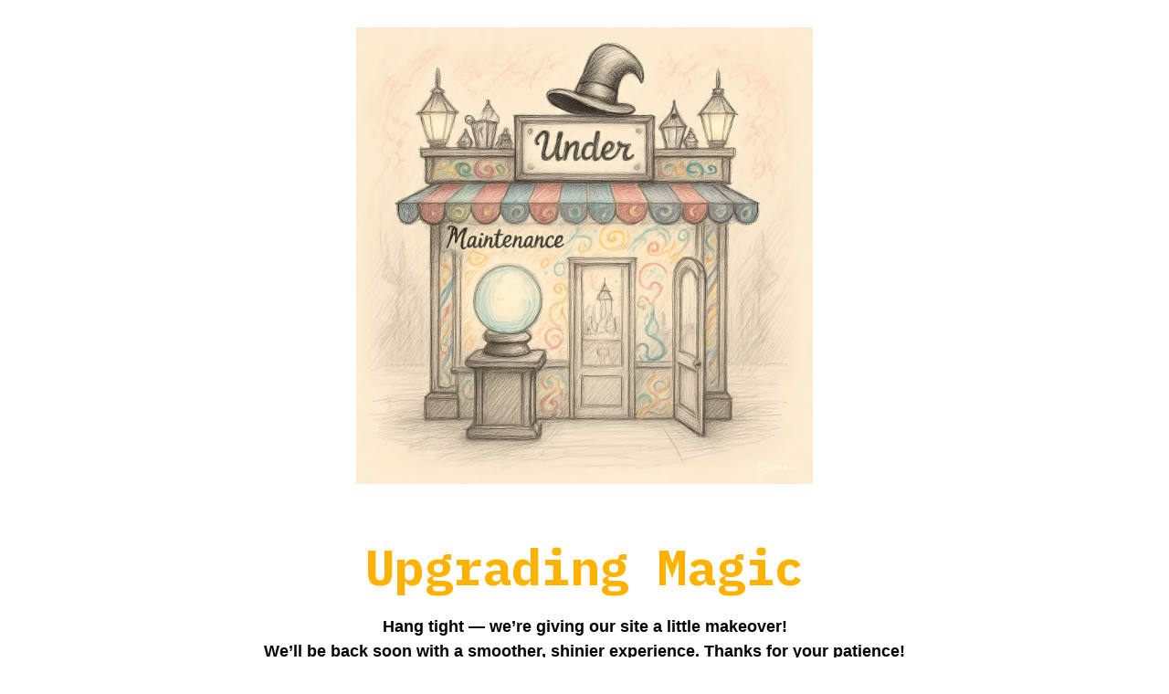

--- FILE ---
content_type: text/html; charset=UTF-8
request_url: https://stratinel.com/fire-and-gas-detection/
body_size: 1470
content:
<!DOCTYPE html>
<html class="sp-html 
			sp-seedprod sp-h-full" lang="en">
<head>
							

		


<!-- Open Graph -->
<meta property="og:url" content="https://stratinel.com/fire-and-gas-detection/" />
<meta property="og:type" content="website" />
						
<!-- Twitter Card -->
<meta name="twitter:card" content="summary" />
						
			<meta charset="UTF-8">
<meta name="viewport" content="width=device-width, initial-scale=1.0">
<!-- Default CSS -->
<link rel='stylesheet' id='seedprod-css-css'  href='https://stratinel.com/wp-content/plugins/coming-soon/public/css/tailwind.min.css?ver=6.19.7' type='text/css' media='all' /> <link rel='stylesheet' id='seedprod-fontawesome-css'  href='https://stratinel.com/wp-content/plugins/coming-soon/public/fontawesome/css/all.min.css?ver=6.19.7' type='text/css' media='all' /> 
	
	
	
	
	
	

	
	<!-- Google Font -->
<link rel="stylesheet" href="https://fonts.googleapis.com/css?family=IBM+Plex+Mono:700&#038;display=swap"> 

	
<!-- Global Styles -->
<style>
	#sp-page{color:#000000} #sp-page .sp-header-tag-h1,#sp-page .sp-header-tag-h2,#sp-page .sp-header-tag-h3,#sp-page .sp-header-tag-h4,#sp-page .sp-header-tag-h5,#sp-page .sp-header-tag-h6{color:#000000}#sp-page h1,#sp-page h2,#sp-page h3,#sp-page h4,#sp-page h5,#sp-page h6{color:#000000; font-family:'IBM Plex Mono';font-weight:700;font-style:normal} #sp-page a{color:#A74602} #sp-page a:hover{color:#753101}#sp-page .btn{background-color:#A74602}body{background-color:#FFFFFF !important; background-image:;}
	
	
	@media only screen and (max-width: 480px) {
					 #sp-xnapms {text-align:center !important;} #sp-jknss8 {height:40px !important;} .sp-headline-block-y0sc75,   #sp-y0sc75,   #y0sc75 {text-align:center !important;} .sp-text-wrapper-p7ef8k,   #sp-p7ef8k,   #p7ef8k {text-align:left !important;} #sp-c81xi4 {height:40px !important;} .sp-text-wrapper-hpscna,   #sp-hpscna,   #hpscna {text-align:left !important;} #sp-d4et4f {height:40px !important;}		
			}

	@media only screen and (min-width: 481px) and (max-width: 1024px) {
					 #sp-xnapms {text-align:center !important;} #sp-jknss8 {height:10px !important;} .sp-headline-block-y0sc75,   #sp-y0sc75,   #y0sc75 {text-align:center !important;} .sp-text-wrapper-p7ef8k,   #sp-p7ef8k,   #p7ef8k {text-align:left !important;} #sp-c81xi4 {height:10px !important;} .sp-text-wrapper-hpscna,   #sp-hpscna,   #hpscna {text-align:left !important;} #sp-d4et4f {height:10px !important;}		
			}

	@media only screen and (min-width: 1024px) {
			}

	

	</style>

<!-- JS -->
<script>
</script>
	
	
	
		<script src="https://stratinel.com/wp-content/plugins/coming-soon/public/js/sp-scripts.min.js" defer></script> 		
	
	
	
	


	<script src="https://stratinel.com/wp-includes/js/jquery/jquery.min.js"></script>
	</head>
<body class="spBgcover sp-h-full sp-antialiased sp-bg-slideshow">
	
			<div id="sp-page" class="spBgcover sp-content-4" style="background-color: rgb(255, 255, 255); font-family: 'Helvetica Neue', Arial, sans-serif; font-weight: 400;"><section id="sp-ks8a8s"      class="sp-el-section " style="width: 100%; max-width: 100%; padding: 10px;"><div id="sp-vw3kvy"      class="sp-el-row sp-w-full  sp-m-auto sm:sp-flex sp-justify-between" style="padding: 0px; width: auto; max-width: 1000px;"><div id="sp-ovbx1s"      class="sp-el-col  sp-w-full" style="width: calc(100% + 0px);"><figure id="sp-xnapms"   class="sp-image-wrapper sp-el-block" style="margin: 0px; text-align: center;"><div><span><img src="https://stratinel.com/wp-content/uploads/2025/07/Maintenance_Magic-1.jpeg" alt="" width="1280" height="1280" data-dynamic-tag="" data-image-src="wpmedia"    class="sp-image-block-xnapms custom-preview-class" srcset=" https://stratinel.com/wp-content/uploads/2025/07/Maintenance_Magic-1-150x150.jpeg 150w, https://stratinel.com/wp-content/uploads/2025/07/Maintenance_Magic-1-300x300.jpeg 300w, https://stratinel.com/wp-content/uploads/2025/07/Maintenance_Magic-1-1024x1024.jpeg 1024w, https://stratinel.com/wp-content/uploads/2025/07/Maintenance_Magic-1.jpeg 1280w" style="width: 500px;"></span></div><div id="sp-image-dynamic-tags-js-xnapms"><script>jQuery(function() { image_dynamic_tags('xnapms' );});</script></div></figure><div id="sp-jknss8"   class="sp-spacer" style="height: 39px;"></div><span href="" target="" rel="" class="sp-header-block-link" style="text-decoration: none;"><h1 id="sp-y0sc75"      class="sp-css-target sp-el-block sp-headline-block-y0sc75 sp-type-header" style="font-size: 54px; text-align: center; margin: 0px;"><span style="color: #ffb300;">Upgrading Magic</span></h1></span><div id="sp-p7ef8k"      class="sp-css-target sp-text-wrapper sp-el-block sp-text-wrapper-p7ef8k" style="font-size: 18px; margin: 0px; text-align: center;"><p><strong data-start="52" data-end="110">Hang tight — we’re giving our site a little makeover!</strong><br data-start="110" data-end="113"><strong data-start="113" data-end="199">We’ll be back soon with a smoother, shinier experience. Thanks for your patience!</strong></p></div><div id="sp-c81xi4"   class="sp-spacer" style="height: 12px;"></div><div id="sp-hpscna"      class="sp-css-target sp-text-wrapper sp-el-block sp-text-wrapper-hpscna" style="margin: 0px; text-align: center;"></div><div id="sp-d4et4f"   class="sp-spacer" style="height: 22px;"></div></div></div></section></div>


<div class="tv">
	<div class="screen mute" id="tv"></div>
</div>

	
<script>
	var sp_is_mobile = false;	
</script>

		</body>

</html>

	